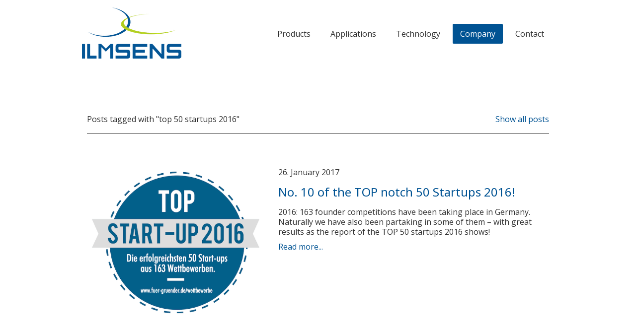

--- FILE ---
content_type: text/html; charset=UTF-8
request_url: https://www.ilmsens.com/news/?tag=top+50+startups+2016
body_size: 12295
content:
<!DOCTYPE html>
<html lang="en-US"><head>
    <meta charset="utf-8"/>
    <link rel="dns-prefetch preconnect" href="https://u.jimcdn.com/" crossorigin="anonymous"/>
<link rel="dns-prefetch preconnect" href="https://assets.jimstatic.com/" crossorigin="anonymous"/>
<link rel="dns-prefetch preconnect" href="https://image.jimcdn.com" crossorigin="anonymous"/>
<link rel="dns-prefetch preconnect" href="https://fonts.jimstatic.com" crossorigin="anonymous"/>
<meta name="viewport" content="width=device-width, initial-scale=1"/>
<meta http-equiv="X-UA-Compatible" content="IE=edge"/>
<meta name="description" content="Get the latest News from Ilmsens in Ilmenau. Find out what's on our mind!"/>
<meta name="robots" content="index, follow, archive"/>
<meta property="st:section" content="Get the latest News from Ilmsens in Ilmenau. Find out what's on our mind!"/>
<meta name="generator" content="Jimdo Creator"/>
<meta name="twitter:title" content="What's new at Ilmsens"/>
<meta name="twitter:description" content="Get the latest News from Ilmsens in Ilmenau. Find out what's on our mind!"/>
<meta name="twitter:card" content="summary_large_image"/>
<meta property="og:url" content="http://www.ilmsens.com/news/"/>
<meta property="og:title" content="What's new at Ilmsens"/>
<meta property="og:description" content="Get the latest News from Ilmsens in Ilmenau. Find out what's on our mind!"/>
<meta property="og:type" content="website"/>
<meta property="og:locale" content="en_US"/>
<meta property="og:site_name" content="Ilmsens"/>
<meta name="twitter:image" content="https://image.jimcdn.com/app/cms/image/transf/dimension=4000x3000:format=jpg/path/sd944a4ec3516c75a/image/i15c7f2bd61bbdf75/version/1669220767/asphaplus.jpg"/>
<meta property="og:image" content="https://image.jimcdn.com/app/cms/image/transf/dimension=4000x3000:format=jpg/path/sd944a4ec3516c75a/image/i15c7f2bd61bbdf75/version/1669220767/asphaplus.jpg"/>
<meta property="og:image:width" content="4000"/>
<meta property="og:image:height" content="2249"/>
<meta property="og:image:secure_url" content="https://image.jimcdn.com/app/cms/image/transf/dimension=4000x3000:format=jpg/path/sd944a4ec3516c75a/image/i15c7f2bd61bbdf75/version/1669220767/asphaplus.jpg"/><title>What's new at Ilmsens - Ilmsens</title>
<link rel="shortcut icon" href="https://u.jimcdn.com/cms/o/sd944a4ec3516c75a/img/favicon.png?t=1484140272"/>
    <link rel="alternate" type="application/rss+xml" title="Blog" href="https://www.ilmsens.com/rss/blog"/>    
<link rel="canonical" href="https://www.ilmsens.com/news/"/>

        <script src="https://assets.jimstatic.com/ckies.js.7c38a5f4f8d944ade39b.js"></script>

        <script src="https://assets.jimstatic.com/cookieControl.js.b05bf5f4339fa83b8e79.js"></script>
    <script>window.CookieControlSet.setToNormal();</script>

    <style>html,body{margin:0}.hidden{display:none}.n{padding:5px}#cc-website-title a {text-decoration: none}.cc-m-image-align-1{text-align:left}.cc-m-image-align-2{text-align:right}.cc-m-image-align-3{text-align:center}</style>

        <link href="https://u.jimcdn.com/cms/o/sd944a4ec3516c75a/layout/dm_d3eb63d84dc75fb1240629dd1ef1694c/css/layout.css?t=1732625973" rel="stylesheet" type="text/css" id="jimdo_layout_css"/>
<script>     /* <![CDATA[ */     /*!  loadCss [c]2014 @scottjehl, Filament Group, Inc.  Licensed MIT */     window.loadCSS = window.loadCss = function(e,n,t){var r,l=window.document,a=l.createElement("link");if(n)r=n;else{var i=(l.body||l.getElementsByTagName("head")[0]).childNodes;r=i[i.length-1]}var o=l.styleSheets;a.rel="stylesheet",a.href=e,a.media="only x",r.parentNode.insertBefore(a,n?r:r.nextSibling);var d=function(e){for(var n=a.href,t=o.length;t--;)if(o[t].href===n)return e.call(a);setTimeout(function(){d(e)})};return a.onloadcssdefined=d,d(function(){a.media=t||"all"}),a};     window.onloadCSS = function(n,o){n.onload=function(){n.onload=null,o&&o.call(n)},"isApplicationInstalled"in navigator&&"onloadcssdefined"in n&&n.onloadcssdefined(o)}     /* ]]> */ </script>     <script>
// <![CDATA[
onloadCSS(loadCss('https://assets.jimstatic.com/web.css.cba479cb7ca5b5a1cac2a1ff8a34b9db.css') , function() {
    this.id = 'jimdo_web_css';
});
// ]]>
</script>
<link href="https://assets.jimstatic.com/web.css.cba479cb7ca5b5a1cac2a1ff8a34b9db.css" rel="preload" as="style"/>
<noscript>
<link href="https://assets.jimstatic.com/web.css.cba479cb7ca5b5a1cac2a1ff8a34b9db.css" rel="stylesheet"/>
</noscript>
    <script>
    //<![CDATA[
        var jimdoData = {"isTestserver":false,"isLcJimdoCom":false,"isJimdoHelpCenter":false,"isProtectedPage":false,"cstok":"","cacheJsKey":"7093479d026ccfbb48d2a101aeac5fbd70d2cc12","cacheCssKey":"7093479d026ccfbb48d2a101aeac5fbd70d2cc12","cdnUrl":"https:\/\/assets.jimstatic.com\/","minUrl":"https:\/\/assets.jimstatic.com\/app\/cdn\/min\/file\/","authUrl":"https:\/\/a.jimdo.com\/","webPath":"https:\/\/www.ilmsens.com\/","appUrl":"https:\/\/a.jimdo.com\/","cmsLanguage":"en_US","isFreePackage":false,"mobile":false,"isDevkitTemplateUsed":true,"isTemplateResponsive":true,"websiteId":"sd944a4ec3516c75a","pageId":2717036824,"packageId":3,"shop":{"deliveryTimeTexts":{"1":"Ships within 14 days","2":"Ships within 4 weeks","3":"Delivery in 3 month"},"checkoutButtonText":"checkout","isReady":false,"currencyFormat":{"pattern":"#,##0.00 \u00a4","convertedPattern":"#,##0.00 $","symbols":{"GROUPING_SEPARATOR":".","DECIMAL_SEPARATOR":",","CURRENCY_SYMBOL":"\u20ac"}},"currencyLocale":"de_DE"},"tr":{"gmap":{"searchNotFound":"The entered address doesn't exist or couldn't be found.","routeNotFound":"The driving directions couldn't be determined. Possible reasons: The starting address is not specific enough or it is too far from the destination address."},"shop":{"checkoutSubmit":{"next":"Next step","wait":"Please wait"},"paypalError":"An error has occurred. Please try again!","cartBar":"Go to Shopping Cart","maintenance":"Sorry, this store is not available at the moment. Please try again later.","addToCartOverlay":{"productInsertedText":"This item was added to your cart.","continueShoppingText":"Continue shopping","reloadPageText":"Refresh"},"notReadyText":"This store has not been completely set up.","numLeftText":"There are not more than {:num} of this item available at this time.","oneLeftText":"There is only one more of this item available."},"common":{"timeout":"Oops, it looks like there's been an error on our end and your last change didn't go through. Please try again in a minute. "},"form":{"badRequest":"An error has occurred! This form could not be submitted. Please try again later."}},"jQuery":"jimdoGen002","isJimdoMobileApp":false,"bgConfig":{"id":143205224,"type":"color","color":"rgb(255, 255, 255)"},"bgFullscreen":null,"responsiveBreakpointLandscape":767,"responsiveBreakpointPortrait":480,"copyableHeadlineLinks":false,"tocGeneration":false,"googlemapsConsoleKey":false,"loggingForAnalytics":false,"loggingForPredefinedPages":false,"isFacebookPixelIdEnabled":false,"userAccountId":"72088b82-c7bc-4a75-af2b-9fc6ec1fe8e9"};
    // ]]>
</script>

     <script> (function(window) { 'use strict'; var regBuff = window.__regModuleBuffer = []; var regModuleBuffer = function() { var args = [].slice.call(arguments); regBuff.push(args); }; if (!window.regModule) { window.regModule = regModuleBuffer; } })(window); </script>
    <script src="https://assets.jimstatic.com/web.js.24f3cfbc36a645673411.js" async="true"></script>
    <script src="https://assets.jimstatic.com/at.js.62588d64be2115a866ce.js"></script>
<link rel="stylesheet" href="https://cdnjs.cloudflare.com/ajax/libs/font-awesome/4.7.0/css/font-awesome.min.css" type="text/css"/>

<script async="async" src="https://www.googletagmanager.com/gtag/js?id=AW-380413971"></script>

<script type="text/javascript">
//<![CDATA[
  window.dataLayer = window.dataLayer || [];
  function gtag(){dataLayer.push(arguments);}
  gtag('js', new Date());

  gtag('config', 'AW-380413971');
//]]>
</script>

<script type="text/javascript">
//<![CDATA[
(function(w,d,s,l,i){w[l]=w[l]||[];w[l].push({'gtm.start':
new Date().getTime(),event:'gtm.js'});var f=d.getElementsByTagName(s)[0],
j=d.createElement(s),dl=l!='dataLayer'?'&l='+l:'';j.async=true;j.src=
'https://www.googletagmanager.com/gtm.js?id='+i+dl;f.parentNode.insertBefore(j,f);
})(window,document,'script','dataLayer','GTM-NW8JP48F');
//]]>
</script>

<script type="text/javascript">
//<![CDATA[
_linkedin_partner_id = "5160658";
window._linkedin_data_partner_ids = window._linkedin_data_partner_ids || [];
window._linkedin_data_partner_ids.push(_linkedin_partner_id);
//]]>
</script>

<script type="text/javascript">
//<![CDATA[
(function(l) {
if (!l){window.lintrk = function(a,b){window.lintrk.q.push([a,b])};
window.lintrk.q=[]}
var s = document.getElementsByTagName("script")[0];
var b = document.createElement("script");
b.type = "text/javascript";b.async = true;
b.src = "https://snap.licdn.com/li.lms-analytics/insight.min.js";
s.parentNode.insertBefore(b, s);})(window.lintrk);
//]]>
</script>

<script type="text/javascript">
//<![CDATA[
(function(l,e,a,d,i,n,f,o){if(!l[i]){l.GlobalLeadinfoNamespace=l.GlobalLeadinfoNamespace||[];
l.GlobalLeadinfoNamespace.push(i);l[i]=function(){(l[i].q=l[i].q||[]).push(arguments)};l[i].t=l[i].t||n;
l[i].q=l[i].q||[];o=e.createElement(a);f=e.getElementsByTagName(a)[0];o.async=1;o.src=d;f.parentNode.insertBefore(o,f);}
}(window,document,'script','https://cdn.leadinfo.eu/ping.js','leadinfo','LI-68F88A010265F'));
//]]>
</script>
    
</head>

<body class="body cc-page j-m-gallery-styles j-m-video-styles j-m-hr-styles j-m-header-styles j-m-text-styles j-m-emotionheader-styles j-m-htmlCode-styles j-m-rss-styles j-m-form-styles-disabled j-m-table-styles j-m-textWithImage-styles j-m-downloadDocument-styles j-m-imageSubtitle-styles j-m-flickr-styles j-m-googlemaps-styles j-m-blogSelection-styles-disabled j-m-comment-styles-disabled j-m-jimdo-styles j-m-profile-styles j-m-guestbook-styles j-m-promotion-styles j-m-twitter-styles j-m-hgrid-styles j-m-shoppingcart-styles j-m-catalog-styles j-m-product-styles-disabled j-m-facebook-styles j-m-sharebuttons-styles j-m-formnew-styles-disabled j-m-callToAction-styles j-m-turbo-styles j-m-spacing-styles j-m-googleplus-styles j-m-dummy-styles j-m-search-styles j-m-booking-styles j-m-socialprofiles-styles j-footer-styles cc-pagemode-default cc-content-parent" id="page-2717036824">

<div id="cc-inner" class="cc-content-parent">

  <input type="checkbox" id="jtpl-navigation__checkbox" class="jtpl-navigation__checkbox"/><!-- _main.sass --><div class="jtpl-main cc-content-parent">

    <div class="jtpl-background-area" background-area=""></div>

    <!-- _cart.sass -->
    <div class="jtpl-cart">
      
    </div>
    <!-- END _cart.sass -->

    <!-- _header.sass -->
    <header class="jtpl-header navigation-colors"><div class="jtpl-topbar-section navigation-vertical-alignment">
        <div class="jtpl-logo">
          <div id="cc-website-logo" class="cc-single-module-element"><div id="cc-m-13879636024" class="j-module n j-imageSubtitle"><div class="cc-m-image-container"><figure class="cc-imagewrapper cc-m-image-align-1">
<a href="https://www.ilmsens.com/" target="_self"><img srcset="https://image.jimcdn.com/app/cms/image/transf/dimension=200x10000:format=png/path/sd944a4ec3516c75a/image/i6cd1a746cb1475ba/version/1484144389/image.png 200w, https://image.jimcdn.com/app/cms/image/transf/dimension=320x10000:format=png/path/sd944a4ec3516c75a/image/i6cd1a746cb1475ba/version/1484144389/image.png 320w, https://image.jimcdn.com/app/cms/image/transf/dimension=400x10000:format=png/path/sd944a4ec3516c75a/image/i6cd1a746cb1475ba/version/1484144389/image.png 400w" sizes="(min-width: 200px) 200px, 100vw" id="cc-m-imagesubtitle-image-13879636024" src="https://image.jimcdn.com/app/cms/image/transf/dimension=200x10000:format=png/path/sd944a4ec3516c75a/image/i6cd1a746cb1475ba/version/1484144389/image.png" alt="Ilmsens" class="" data-src-width="2410" data-src-height="1245" data-src="https://image.jimcdn.com/app/cms/image/transf/dimension=200x10000:format=png/path/sd944a4ec3516c75a/image/i6cd1a746cb1475ba/version/1484144389/image.png" data-image-id="8864298724"/></a>    

</figure>
</div>
<div class="cc-clear"></div>
<script id="cc-m-reg-13879636024">// <![CDATA[

    window.regModule("module_imageSubtitle", {"data":{"imageExists":true,"hyperlink":"","hyperlink_target":"_blank","hyperlinkAsString":"","pinterest":"0","id":13879636024,"widthEqualsContent":"1","resizeWidth":"200","resizeHeight":104},"id":13879636024});
// ]]>
</script></div></div>
        </div>

        <!-- _navigation.sass -->
        <nav class="jtpl-navigation" data-dropdown="true"><div data-container="navigation"><div class="j-nav-variant-nested"><ul class="cc-nav-level-0 j-nav-level-0"><li id="cc-nav-view-2883982624" class="jmd-nav__list-item-0 j-nav-has-children"><a href="/products-1/" data-link-title="Products">Products</a><span data-navi-toggle="cc-nav-view-2883982624" class="jmd-nav__toggle-button"></span><ul class="cc-nav-level-1 j-nav-level-1"><li id="cc-nav-view-2885215424" class="jmd-nav__list-item-1"><a href="/products-1/m-explore-mini/" data-link-title="m:explore.mini">m:explore.mini</a></li><li id="cc-nav-view-2883983324" class="jmd-nav__list-item-1"><a href="/products-1/layer-thickness-radar/" data-link-title="Layer thickness radar">Layer thickness radar</a></li><li id="cc-nav-view-2883983424" class="jmd-nav__list-item-1"><a href="/products-1/m-explore-eis/" data-link-title="m:explore.eis">m:explore.eis</a></li><li id="cc-nav-view-2884017224" class="jmd-nav__list-item-1"><a href="/products-1/m-explore/" data-link-title="m:explore">m:explore</a></li><li id="cc-nav-view-2883986024" class="jmd-nav__list-item-1"><a href="/products-1/datasuite/" data-link-title="dataSuite">dataSuite</a></li><li id="cc-nav-view-2884018624" class="jmd-nav__list-item-1"><a href="/products-1/consulting-and-training/" data-link-title="Consulting and training">Consulting and training</a></li><li id="cc-nav-view-2885211224" class="jmd-nav__list-item-1"><a href="/products-1/rf-accessories/" data-link-title="RF-Accessories">RF-Accessories</a></li></ul></li><li id="cc-nav-view-2883982724" class="jmd-nav__list-item-0 j-nav-has-children"><a href="/applications/" data-link-title="Applications">Applications</a><span data-navi-toggle="cc-nav-view-2883982724" class="jmd-nav__toggle-button"></span><ul class="cc-nav-level-1 j-nav-level-1"><li id="cc-nav-view-2883983224" class="jmd-nav__list-item-1"><a href="/applications/surfactants/" data-link-title="Surfactants">Surfactants</a></li><li id="cc-nav-view-2883984624" class="jmd-nav__list-item-1"><a href="/applications/desinfection/" data-link-title="Desinfection">Desinfection</a></li><li id="cc-nav-view-2883984824" class="jmd-nav__list-item-1"><a href="/applications/sobering-cell/" data-link-title="Sobering cell">Sobering cell</a></li><li id="cc-nav-view-2884204824" class="jmd-nav__list-item-1"><a href="/applications/ilmsens-on-youtube/" data-link-title="Ilmsens on Youtube">Ilmsens on Youtube</a></li></ul></li><li id="cc-nav-view-2883982824" class="jmd-nav__list-item-0 j-nav-has-children"><a href="/technology/" data-link-title="Technology">Technology</a><span data-navi-toggle="cc-nav-view-2883982824" class="jmd-nav__toggle-button"></span><ul class="cc-nav-level-1 j-nav-level-1"><li id="cc-nav-view-2883984924" class="jmd-nav__list-item-1"><a href="/technology/sensor-technology/" data-link-title="Sensor technology">Sensor technology</a></li><li id="cc-nav-view-2884235224" class="jmd-nav__list-item-1"><a href="/technology/data-analysis/" data-link-title="Data analysis">Data analysis</a></li><li id="cc-nav-view-2884235324" class="jmd-nav__list-item-1"><a href="/technology/applicators/" data-link-title="Applicators">Applicators</a></li><li id="cc-nav-view-2802297624" class="jmd-nav__list-item-1"><a href="/faq/" data-link-title="FAQ">FAQ</a></li></ul></li><li id="cc-nav-view-2883982924" class="jmd-nav__list-item-0 j-nav-has-children cc-nav-parent j-nav-parent jmd-nav__item--parent"><a href="/company-1/" data-link-title="Company">Company</a><span data-navi-toggle="cc-nav-view-2883982924" class="jmd-nav__toggle-button"></span><ul class="cc-nav-level-1 j-nav-level-1"><li id="cc-nav-view-2625287524" class="jmd-nav__list-item-1"><a href="/service/" data-link-title="Service">Service</a></li><li id="cc-nav-view-2885195624" class="jmd-nav__list-item-1 j-nav-has-children"><a href="/company-1/subsidy-projects/" data-link-title="Subsidy projects">Subsidy projects</a><span data-navi-toggle="cc-nav-view-2885195624" class="jmd-nav__toggle-button"></span><ul class="cc-nav-level-2 j-nav-level-2"><li id="cc-nav-view-2888239324" class="jmd-nav__list-item-2"><a href="/company-1/subsidy-projects/procmp/" data-link-title="ProCMP">ProCMP</a></li><li id="cc-nav-view-2889582824" class="jmd-nav__list-item-2"><a href="/company-1/subsidy-projects/medwaveimage/" data-link-title="MedWaveImage">MedWaveImage</a></li></ul></li></ul></li><li id="cc-nav-view-2621647024" class="jmd-nav__list-item-0"><a href="/contact/" data-link-title="Contact">Contact</a></li></ul></div></div>
        </nav><!-- END _navigation.sass --><!-- _mobile-navigation.sass --><label for="jtpl-navigation__checkbox" class="jtpl-navigation__label navigation-colors__menu-icon">
          <span class="jtpl-navigation__borders navigation-colors__menu-icon"></span>
        </label>
        <div class="jtpl-mobile-navigation navigation-colors">
          <div data-container="navigation"><div class="j-nav-variant-nested"><ul class="cc-nav-level-0 j-nav-level-0"><li id="cc-nav-view-2883982624" class="jmd-nav__list-item-0 j-nav-has-children"><a href="/products-1/" data-link-title="Products">Products</a><span data-navi-toggle="cc-nav-view-2883982624" class="jmd-nav__toggle-button"></span><ul class="cc-nav-level-1 j-nav-level-1"><li id="cc-nav-view-2885215424" class="jmd-nav__list-item-1"><a href="/products-1/m-explore-mini/" data-link-title="m:explore.mini">m:explore.mini</a></li><li id="cc-nav-view-2883983324" class="jmd-nav__list-item-1"><a href="/products-1/layer-thickness-radar/" data-link-title="Layer thickness radar">Layer thickness radar</a></li><li id="cc-nav-view-2883983424" class="jmd-nav__list-item-1"><a href="/products-1/m-explore-eis/" data-link-title="m:explore.eis">m:explore.eis</a></li><li id="cc-nav-view-2884017224" class="jmd-nav__list-item-1"><a href="/products-1/m-explore/" data-link-title="m:explore">m:explore</a></li><li id="cc-nav-view-2883986024" class="jmd-nav__list-item-1"><a href="/products-1/datasuite/" data-link-title="dataSuite">dataSuite</a></li><li id="cc-nav-view-2884018624" class="jmd-nav__list-item-1"><a href="/products-1/consulting-and-training/" data-link-title="Consulting and training">Consulting and training</a></li><li id="cc-nav-view-2885211224" class="jmd-nav__list-item-1"><a href="/products-1/rf-accessories/" data-link-title="RF-Accessories">RF-Accessories</a></li></ul></li><li id="cc-nav-view-2883982724" class="jmd-nav__list-item-0 j-nav-has-children"><a href="/applications/" data-link-title="Applications">Applications</a><span data-navi-toggle="cc-nav-view-2883982724" class="jmd-nav__toggle-button"></span><ul class="cc-nav-level-1 j-nav-level-1"><li id="cc-nav-view-2883983224" class="jmd-nav__list-item-1"><a href="/applications/surfactants/" data-link-title="Surfactants">Surfactants</a></li><li id="cc-nav-view-2883984624" class="jmd-nav__list-item-1"><a href="/applications/desinfection/" data-link-title="Desinfection">Desinfection</a></li><li id="cc-nav-view-2883984824" class="jmd-nav__list-item-1"><a href="/applications/sobering-cell/" data-link-title="Sobering cell">Sobering cell</a></li><li id="cc-nav-view-2884204824" class="jmd-nav__list-item-1"><a href="/applications/ilmsens-on-youtube/" data-link-title="Ilmsens on Youtube">Ilmsens on Youtube</a></li></ul></li><li id="cc-nav-view-2883982824" class="jmd-nav__list-item-0 j-nav-has-children"><a href="/technology/" data-link-title="Technology">Technology</a><span data-navi-toggle="cc-nav-view-2883982824" class="jmd-nav__toggle-button"></span><ul class="cc-nav-level-1 j-nav-level-1"><li id="cc-nav-view-2883984924" class="jmd-nav__list-item-1"><a href="/technology/sensor-technology/" data-link-title="Sensor technology">Sensor technology</a></li><li id="cc-nav-view-2884235224" class="jmd-nav__list-item-1"><a href="/technology/data-analysis/" data-link-title="Data analysis">Data analysis</a></li><li id="cc-nav-view-2884235324" class="jmd-nav__list-item-1"><a href="/technology/applicators/" data-link-title="Applicators">Applicators</a></li><li id="cc-nav-view-2802297624" class="jmd-nav__list-item-1"><a href="/faq/" data-link-title="FAQ">FAQ</a></li></ul></li><li id="cc-nav-view-2883982924" class="jmd-nav__list-item-0 j-nav-has-children cc-nav-parent j-nav-parent jmd-nav__item--parent"><a href="/company-1/" data-link-title="Company">Company</a><span data-navi-toggle="cc-nav-view-2883982924" class="jmd-nav__toggle-button"></span><ul class="cc-nav-level-1 j-nav-level-1"><li id="cc-nav-view-2625287524" class="jmd-nav__list-item-1"><a href="/service/" data-link-title="Service">Service</a></li><li id="cc-nav-view-2885195624" class="jmd-nav__list-item-1 j-nav-has-children"><a href="/company-1/subsidy-projects/" data-link-title="Subsidy projects">Subsidy projects</a><span data-navi-toggle="cc-nav-view-2885195624" class="jmd-nav__toggle-button"></span><ul class="cc-nav-level-2 j-nav-level-2"><li id="cc-nav-view-2888239324" class="jmd-nav__list-item-2"><a href="/company-1/subsidy-projects/procmp/" data-link-title="ProCMP">ProCMP</a></li><li id="cc-nav-view-2889582824" class="jmd-nav__list-item-2"><a href="/company-1/subsidy-projects/medwaveimage/" data-link-title="MedWaveImage">MedWaveImage</a></li></ul></li></ul></li><li id="cc-nav-view-2621647024" class="jmd-nav__list-item-0"><a href="/contact/" data-link-title="Contact">Contact</a></li></ul></div></div>
        </div>
        <!-- END _mobile-navigation.sass -->

      </div>
    </header><!-- END _header.sass --><!-- _section-main.sass --><div class="jtpl-section-main cc-content-parent">
      <div class="jtpl-content content-options cc-content-parent">

        <!-- breadcrumb.sass -->
        <div class="jtpl-breadcrumb breadcrumb-options">
          <div data-container="navigation"><div class="j-nav-variant-breadcrumb"><ol itemscope="true" itemtype="http://schema.org/BreadcrumbList"><li itemscope="true" itemprop="itemListElement" itemtype="http://schema.org/ListItem"><a href="/company-1/" data-link-title="Company" itemprop="item"><span itemprop="name">Company</span></a><meta itemprop="position" content="1"/></li></ol></div></div>
        </div>
        <!-- END breadcrumb.sass -->

        <div id="content_area" data-container="content"><div class="j-blog n clearover j-blogarticle"><div id="cc-matrix-"><div id="cc-m-1" class="j-module n j-hgrid ">    <div class="cc-m-hgrid-column" style="width: 49%;">
        <div id="cc-matrix-1"><div id="cc-m-1" class="j-module n j-text "><p>Posts tagged with "top 50 startups 2016"</p></div></div>    </div>
            <div class="cc-m-hgrid-separator" data-display="cms-only"><div></div></div>
        <div class="cc-m-hgrid-column last" style="width: 49%;">
        <div id="cc-matrix-2"><div id="cc-m-1" class="j-module n j-text "><p style="text-align: right;"><a href="https://www.ilmsens.com/news/?">Show all posts</a></p></div></div>    </div>
    
<div class="cc-m-hgrid-overlay" data-display="cms-only"></div>

<br class="cc-clear"/>

</div><div id="cc-m-1" class="j-module n j-hr ">    <hr/>
</div><div id="cc-m-1" class="j-module n j-spacing ">
    <div class="cc-m-spacer" style="height: 40px;">
    
</div>

</div></div><div id="cc-matrix-"><div id="cc-m-1" class="j-module n j-hgrid ">    <div class="cc-m-hgrid-column" style="width: 39%;">
        <div id="cc-matrix-1"><div id="cc-m-1" class="j-module n j-imageSubtitle "><figure class="cc-imagewrapper cc-m-image-align-1 cc-m-width-maxed">
<a href="https://www.ilmsens.com/2017/01/26/no-10-of-the-top-notch-50-startups-2016/"><img srcset="https://image.jimcdn.com/app/cms/image/transf/none/path/sd944a4ec3516c75a/image/i4c118d2c0ed657a3/version/1496220213/image.png w, https://image.jimcdn.com/app/cms/image/transf/dimension=4000x3000:format=png/path/sd944a4ec3516c75a/image/i4c118d2c0ed657a3/version/1496220213/image.png 0w" sizes="(min-width: px) px, 100vw" id="cc-m-imagesubtitle-image-1" src="https://image.jimcdn.com/app/cms/image/transf/none/path/sd944a4ec3516c75a/image/i4c118d2c0ed657a3/version/1496220213/image.png" alt="" class="" data-src-width="500" data-src-height="423" data-src="https://image.jimcdn.com/app/cms/image/transf/none/path/sd944a4ec3516c75a/image/i4c118d2c0ed657a3/version/1496220213/image.png" data-image-id="9095300924"/></a>    

</figure>

<div class="cc-clear"></div>
<script id="cc-m-reg-1">// <![CDATA[

    window.regModule("module_imageSubtitle", {"data":{"imageExists":true,"hyperlink":"https:\/\/www.ilmsens.com\/2017\/01\/26\/no-10-of-the-top-notch-50-startups-2016\/","hyperlink_target":"","hyperlinkAsString":"https:\/\/www.ilmsens.com\/2017\/01\/26\/no-10-of-the-top-notch-50-startups-2016\/","pinterest":"0","id":1,"widthEqualsContent":"1","resizeWidth":500,"resizeHeight":423},"id":1});
// ]]>
</script></div></div>    </div>
            <div class="cc-m-hgrid-separator" data-display="cms-only"><div></div></div>
        <div class="cc-m-hgrid-column last" style="width: 59%;">
        <div id="cc-matrix-2"><div id="cc-m-1" class="j-module n j-text ">26. January 2017</div><div id="cc-m-1" class="j-module n j-text "><div class="j-blog"><div class="j-blog-meta" style="padding-left: 0; padding-right: 0"><a href="https://www.ilmsens.com/2017/01/26/no-10-of-the-top-notch-50-startups-2016/" title="No. 10 of the TOP notch 50 Startups 2016!"><h2 class="j-blog-headline j-blog-post--headline">No. 10 of the TOP notch 50 Startups 2016!</h2></a></div></div></div><div id="cc-m-1" class="j-module n j-text ">2016: 163 founder competitions have been taking place in Germany. Naturally we have also been partaking in some of them – with great results as the report of the TOP 50 startups 2016 shows!</div><div id="cc-m-1" class="j-module n j-text "><p style="text-align: left;"><a href="https://www.ilmsens.com/2017/01/26/no-10-of-the-top-notch-50-startups-2016/" title="No. 10 of the TOP notch 50 Startups 2016!">Read more...</a></p></div><div id="cc-m-1" class="j-module n j-spacing ">
    <div class="cc-m-spacer" style="height: 10px;">
    
</div>

</div></div>    </div>
    
<div class="cc-m-hgrid-overlay" data-display="cms-only"></div>

<br class="cc-clear"/>

</div><div id="cc-m-1" class="j-module n j-spacing ">
    <div class="cc-m-spacer" style="height: 40px;">
    
</div>

</div></div></div></div>
      </div>
    </div>
    <!-- END _section-main.sass -->

    <!-- _section-aside.sass -->
    <aside class="jtpl-section-aside sidebar-options"><div class="jtpl-section-aside__inner">
        <div data-container="sidebar"><div id="cc-matrix-4041044724"><div id="cc-m-14703980924" class="j-module n j-hr ">    <hr/>
</div><div id="cc-m-15685420524" class="j-module n j-hgrid ">    <div class="cc-m-hgrid-column" style="width: 47.88%;">
        <div id="cc-matrix-4582459424"><div id="cc-m-15685447524" class="j-module n j-spacing ">
    <div class="cc-m-spacer" style="height: 8px;">
    
</div>

</div><div id="cc-m-15685420624" class="j-module n j-header "><h3 class="" id="cc-m-header-15685420624">WHERE TO FIND US</h3></div><div id="cc-m-15689706824" class="j-module n j-text "><p>
    <span style="color: #383838;"><a href="https://www.google.com/maps/place/Ilmsens+GmbH/@50.6840538,10.9245662,17z/data=!3m1!4b1!4m5!3m4!1s0x47a38d46414e8709:0xafd308dc83fb6af!8m2!3d50.6840538!4d10.9267549" target="_blank" title="https://www.google.com/maps/place/Ilmsens+GmbH/@50.6840538,10.9245662,17z/data=!3m1!4b1!4m5!3m4!1s0x47a38d46414e8709:0xafd308dc83fb6af!8m2!3d50.6840538!4d10.9267549" style="color: #383838;"><span style="font-weight: bold;">Ilmsens GmbH, Ehrenbergstr. 11, 98693 Ilmenau, Germany</span></a></span>
</p></div></div>    </div>
            <div class="cc-m-hgrid-separator" data-display="cms-only"><div></div></div>
        <div class="cc-m-hgrid-column" style="width: 27.54%;">
        <div id="cc-matrix-4582459524"><div id="cc-m-15685446924" class="j-module n j-spacing ">
    <div class="cc-m-spacer" style="height: 8px;">
    
</div>

</div><div id="cc-m-15685428624" class="j-module n j-header "><h3 class="" id="cc-m-header-15685428624">Share</h3></div><div id="cc-m-15689694224" class="j-module n j-sharebuttons ">
<div class="cc-sharebuttons-element cc-sharebuttons-size-32 cc-sharebuttons-style-white cc-sharebuttons-design-square cc-sharebuttons-align-left">


    <a class="cc-sharebuttons-facebook" href="http://www.facebook.com/sharer.php?u=https://www.ilmsens.com/news/&amp;t=News" title="Facebook" target="_blank"></a><a class="cc-sharebuttons-x" href="https://x.com/share?text=News&amp;url=https%3A%2F%2Fwww.ilmsens.com%2Fnews%2F" title="X" target="_blank"></a><a class="cc-sharebuttons-mail" href="mailto:?subject=News&amp;body=https://www.ilmsens.com/news/" title="Email" target=""></a><a class="cc-sharebuttons-linkedin" href="http://www.linkedin.com/shareArticle?mini=true&amp;url=https://www.ilmsens.com/news/&amp;title=News" title="LinkedIn" target="_blank"></a><a class="cc-sharebuttons-xing" href="https://www.xing.com/social_plugins/share/new?url=https://www.ilmsens.com/news/" title="Xing" target="_blank"></a>

</div>
</div></div>    </div>
            <div class="cc-m-hgrid-separator" data-display="cms-only"><div></div></div>
        <div class="cc-m-hgrid-column last" style="width: 20.55%;">
        <div id="cc-matrix-4582461224"><div id="cc-m-15685447124" class="j-module n j-spacing ">
    <div class="cc-m-spacer" style="height: 8px;">
    
</div>

</div><div id="cc-m-15689705124" class="j-module n j-header "><h3 class="" id="cc-m-header-15689705124">Follow us</h3></div><div id="cc-m-15685429324" class="j-module n j-htmlCode "><a href="https://www.linkedin.com/company/ilmsens-gmbh"><i class="fa fa-linkedin" style="color: #515455; font-size:30px;"> </i></a>
<table align="" class="mceEditable" width="15%" height="15%" cellspacing="0" cellpadding="0" border="0">
    <tbody>
        <tr>
            <td>
            </td>
        </tr>
    </tbody>
</table></div></div>    </div>
    
<div class="cc-m-hgrid-overlay" data-display="cms-only"></div>

<br class="cc-clear"/>

</div><div id="cc-m-15685418524" class="j-module n j-hgrid ">    <div class="cc-m-hgrid-column last" style="width: 100%;">
        <div id="cc-matrix-4582459224"></div>    </div>
    
<div class="cc-m-hgrid-overlay" data-display="cms-only"></div>

<br class="cc-clear"/>

</div><div id="cc-m-15583476924" class="j-module n j-imageSubtitle "><figure class="cc-imagewrapper cc-m-image-align-1 cc-m-width-maxed">
<img srcset="https://image.jimcdn.com/app/cms/image/transf/dimension=320x10000:format=jpg/path/sd944a4ec3516c75a/image/i58ed60a5cc944e43/version/1572341534/image.jpg 320w, https://image.jimcdn.com/app/cms/image/transf/dimension=640x10000:format=jpg/path/sd944a4ec3516c75a/image/i58ed60a5cc944e43/version/1572341534/image.jpg 640w, https://image.jimcdn.com/app/cms/image/transf/dimension=960x10000:format=jpg/path/sd944a4ec3516c75a/image/i58ed60a5cc944e43/version/1572341534/image.jpg 960w, https://image.jimcdn.com/app/cms/image/transf/dimension=990x10000:format=jpg/path/sd944a4ec3516c75a/image/i58ed60a5cc944e43/version/1572341534/image.jpg 990w, https://image.jimcdn.com/app/cms/image/transf/dimension=1280x10000:format=jpg/path/sd944a4ec3516c75a/image/i58ed60a5cc944e43/version/1572341534/image.jpg 1280w, https://image.jimcdn.com/app/cms/image/transf/dimension=1920x10000:format=jpg/path/sd944a4ec3516c75a/image/i58ed60a5cc944e43/version/1572341534/image.jpg 1920w, https://image.jimcdn.com/app/cms/image/transf/dimension=1980x10000:format=jpg/path/sd944a4ec3516c75a/image/i58ed60a5cc944e43/version/1572341534/image.jpg 1980w" sizes="(min-width: 990px) 990px, 100vw" id="cc-m-imagesubtitle-image-15583476924" src="https://image.jimcdn.com/app/cms/image/transf/dimension=990x10000:format=jpg/path/sd944a4ec3516c75a/image/i58ed60a5cc944e43/version/1572341534/image.jpg" alt="" class="" data-src-width="7680" data-src-height="1045" data-src="https://image.jimcdn.com/app/cms/image/transf/dimension=990x10000:format=jpg/path/sd944a4ec3516c75a/image/i58ed60a5cc944e43/version/1572341534/image.jpg" data-image-id="9868550324"/>    

</figure>

<div class="cc-clear"></div>
<script id="cc-m-reg-15583476924">// <![CDATA[

    window.regModule("module_imageSubtitle", {"data":{"imageExists":true,"hyperlink":"","hyperlink_target":"","hyperlinkAsString":"","pinterest":"0","id":15583476924,"widthEqualsContent":"1","resizeWidth":"990","resizeHeight":135},"id":15583476924});
// ]]>
</script></div><div id="cc-m-15934412524" class="j-module n j-htmlCode "><script type="text/javascript">
//<![CDATA[
_linkedin_partner_id = "2702321";
window._linkedin_data_partner_ids = window._linkedin_data_partner_ids || [];
window._linkedin_data_partner_ids.push(_linkedin_partner_id);
//]]>
</script> 
<script type="text/javascript">

//<![CDATA[

(function(){var s = document.getElementsByTagName("script")[0];
var b = document.createElement("script");
b.type = "text/javascript";b.async = true;
b.src = "https://snap.licdn.com/li.lms-analytics/insight.min.js";
s.parentNode.insertBefore(b, s);})();
//]]>
</script> <noscript><img height="1" width="1" style="display:none;" alt="" src="https://px.ads.linkedin.com/collect/?pid=2702321&amp;fmt=gif"/></noscript></div></div></div>
      </div>
    </aside><!-- END _section-aside.sass --><!-- _footer.sass --><footer class="jtpl-footer footer-options"><div class="jtpl-footer__inner">
        <div id="contentfooter" data-container="footer">

    
    <div class="j-meta-links">
        <a href="/about/">About</a> | <a href="//www.ilmsens.com/j/privacy">Privacy Policy</a> | <a id="cookie-policy" href="javascript:window.CookieControl.showCookieSettings();">Cookie Policy</a> | <a href="/sitemap/">Sitemap</a><br/><p>
    <a href="http://www.ilmsens.com" target="_blank">© 2023 Ilmsens GmbH All Rights Reserved</a>
</p>    </div>

    <div class="j-admin-links">
            
    <span class="loggedout">
        <a rel="nofollow" id="login" href="/login">Log in</a>
    </span>

<span class="loggedin">
    <a rel="nofollow" id="logout" target="_top" href="https://cms.e.jimdo.com/app/cms/logout.php">
        Log out    </a>
    |
    <a rel="nofollow" id="edit" target="_top" href="https://a.jimdo.com/app/auth/signin/jumpcms/?page=2717036824">Edit</a>
</span>
        </div>

    
</div>

      </div>
    </footer><!-- END _footer.sass -->
</div>
  <!-- END _main.sass -->

</div>
    <ul class="cc-FloatingButtonBarContainer cc-FloatingButtonBarContainer-left hidden">

                    <!-- scroll to top button -->
            <li class="cc-FloatingButtonBarContainer-button-scroll">
                <a href="javascript:void(0);" title="Scroll to top">
                    <span>Scroll to top</span>
                </a>
            </li>
            <script>// <![CDATA[

    window.regModule("common_scrolltotop", []);
// ]]>
</script>    </ul>
    
<script type="text/javascript">
//<![CDATA[
if (window.CookieControl.isCookieAllowed("ga")) {
  
        (function() {
            var ga = document.createElement('script');
            ga.type = 'text/javascript';
            ga.async = true;
            ga.src = 'https://www.googletagmanager.com/gtag/js?id=G-394288168';

            var s = document.getElementsByTagName('script')[0];
            s.parentNode.insertBefore(ga, s);
        })()
        <!-- Google tag (gtag.js) -->

 }
<!-- Google tag (gtag.js) -->




  window.dataLayer = window.dataLayer || [];
  function gtag(){dataLayer.push(arguments);}
  gtag('js', new Date());

  gtag('config', 'G-394288168',{
    'anonymize_ip': true,
    'page_title': document.title,
    'page_path': location.pathname + location.search + location.hash
  });


//]]>
</script><script type="text/javascript">
//<![CDATA[
addAutomatedTracking('creator.website', track_anon);
//]]>
</script>
    
<div id="loginbox" class="hidden">

    <div id="loginbox-header">

    <a class="cc-close" title="Close this element" href="#">Close</a>

    <div class="c"></div>

</div>

<div id="loginbox-content">

        <div id="resendpw"></div>

        <div id="loginboxOuter"></div>
    </div>
</div>
<div id="loginbox-darklayer" class="hidden"></div>
<script>// <![CDATA[

    window.regModule("web_login", {"url":"https:\/\/www.ilmsens.com\/","pageId":2717036824});
// ]]>
</script>


<div class="cc-individual-cookie-settings" id="cc-individual-cookie-settings" style="display: none" data-nosnippet="true">

</div>
<script>// <![CDATA[

    window.regModule("web_individualCookieSettings", {"categories":[{"type":"NECESSARY","name":"Strictly necessary","description":"Strictly necessary cookies guarantee functions without which this website would not function as intended. As a result these cookies cannot be deactivated. These cookies are used exclusively by this website and are therefore first party cookies. This means that all information stored in the cookies will be returned to this website.","required":true,"cookies":[{"key":"cookielaw","name":"cookielaw","description":"Cookielaw\n\nThis cookie displays the Cookie Banner and saves the visitor's cookie preferences.\n\nProvider:\nJimdo GmbH, Stresemannstrasse 375, 22761 Hamburg, Germany.\n\nCookie Name: ckies_cookielaw\nCookie Lifetime: 1 year\n\nPrivacy Policy:\nhttps:\/\/www.jimdo.com\/info\/privacy\/\n","required":true},{"key":"control-cookies-wildcard","name":"ckies_*","description":"Jimdo Control Cookies\n\nControl Cookies for enabling services\/cookies selected by the site visitor and saving these cookie preferences.\n\nProvider:\nJimdo GmbH, Stresemannstrasse 375, 22761 Hamburg, Germany.\n\nCookie Names: ckies_*, ckies_postfinance, ckies_stripe, ckies_powr, ckies_google, ckies_cookielaw, ckies_ga, ckies_jimdo_analytics, ckies_fb_analytics, ckies_fr\n\nCookie Lifetime: 1 year\n\nPrivacy Policy:\nhttps:\/\/www.jimdo.com\/info\/privacy\/","required":true}]},{"type":"FUNCTIONAL","name":"Functional","description":"Functional cookies enable this website to provide you with certain functions and to store information already provided (such as registered name or language selection) in order to offer you improved and more personalized functions.","required":false,"cookies":[{"key":"powr-v2","name":"powr","description":"POWr.io Cookies\n\nThese cookies register anonymous, statistical data on the behavior of the visitor to this website and are responsible for ensuring the functionality of certain widgets utilized by this website. They are only used for internal analysis by the website operator, e.g. for the visitor counter, etc. \n\nProvider:\nPowr.io, POWr HQ, 340 Pine Street, San Francisco, California 94104, USA.\n\nCookie Names and Lifetime:\nahoy_unique_[unique id] (Lifetime: session), POWR_PRODUCTION  (Lifetime: session),  ahoy_visitor  (Lifetime: 2 years), ahoy_visit  (Lifetime: 1 day), src 30 Days Security, _gid Persistent (Lifetime: 1 day), NID (Domain: google.com, Lifetime: 180 days), 1P_JAR (Domain: google.com, Lifetime: 30 days), DV (Domain: google.com, Lifetime: 2 hours), SIDCC (Domain: google.com, Lifetime: 1 year), SID (Domain: google.com, Lifetime: 2 years), HSID (Domain: google.com, Lifetime: 2 years), SEARCH_SAMESITE (Domain: google.com, Lifetime: 6 months), __cfduid (Domain: powrcdn.com, Lifetime: 30 days).\n\nCookie Policy:\nhttps:\/\/www.powr.io\/privacy \n\nPrivacy Policy:\nhttps:\/\/www.powr.io\/privacy  ","required":false},{"key":"google_maps","name":"Google Maps","description":"Activating and saving this setting will enable the display of Google Maps on this website. \nProvider: Google LLC, 1600 Amphitheatre Parkway, Mountain View, CA 94043, USA or Google Ireland Limited, Gordon House, Barrow Street, Dublin 4, Ireland, if you are a resident of the EU.\nCookie name and Lifetime: google_maps ( Lifetime: 1 year).\nCookie policy: https:\/\/policies.google.com\/technologies\/cookies\nPrivacy policy: https:\/\/policies.google.com\/privacy","required":false},{"key":"youtu","name":"Youtube","description":"Activating and saving this setting will enable the display of Youtube video content on this website. \n\nProvider: Google LLC, 1600 Amphitheatre Parkway, Mountain View, CA 94043, USA or Google Ireland Limited, Gordon House, Barrow Street, Dublin 4, Ireland, if you are a resident of the EU.\nCookie name and Lifetime: youtube_consent (Lifetime: 1 year).\nCookie policy: https:\/\/policies.google.com\/technologies\/cookies\nPrivacy policy: https:\/\/policies.google.com\/privacy\n\nThis website uses a cookie-less integration for the embedded Youtube videos. Additional cookies are set by the service provider YouTube and information is collected if the user is logged in to their Google account. YouTube registers anonymous statistical data, e.g. how often the video is shown and which settings are used for playback. In this case, the user's selections are associated with their account, such as when they click \"Like\" on a video. Please see the Google privacy policy for more information.","required":false}]},{"type":"PERFORMANCE","name":"Performance","description":"Performance cookies gather information on how a web page is used. We use them to better understand how our web pages are used in order to improve their appeal, content and functionality.","required":false,"cookies":[{"key":"ga","name":"ga","description":"Google Analytics\n\nThese cookies collect anonymous information for analysis purposes, as to how visitors use and interact with this website. \n\nProvider:\nGoogle LLC, 1600 Amphitheatre Parkway, Mountain View, CA 94043, USA or, if you are resident in the EU, Google Ireland Limited, Gordon House, Barrow Street, Dublin 4, Ireland.\n\nCookie names and Lifetimes:\n__utma (Lifetime: 2 years), __utmb (Lifetime: 30 minutes), __utmc (Lifetime: session), __utmz (Lifetime: 6 months), __utmt_b (Lifetime: 1 day), __utm[unique ID] (Lifetime: 2 years), __ga (Lifetime: 2 years), __gat (Lifetime: 1 min), __gid (Lifetime: 24 hours), __ga_disable_* (Lifetime: 100 years).\n\nCookie Policy:\nhttps:\/\/policies.google.com\/technologies\/cookies\n\nPrivacy Policy:\nhttps:\/\/policies.google.com\/privacy\n","required":false}]},{"type":"MARKETING","name":"Marketing \/ Third Party","description":"Marketing \/ Third Party Cookies originate from external advertising companies (among others) and are used to gather information about the websites visited by you, in order to e.g. create targeted advertising for you.","required":false,"cookies":[{"key":"powr_marketing","name":"powr_marketing","description":"POWr.io Cookies \n \nThese cookies collect anonymous information for analysis purposes about how visitors use and interact with this website. \n \nProvider: \nPowr.io, POWr HQ, 340 Pine Street, San Francisco, California 94104, USA. \n \nCookie Names and Lifetime: \n__Secure-3PAPISID (domain: google.com, lifetime: 2 years), SAPISID (domain: google.com, lifetime: 2 years), APISID (domain: google.com, lifetime: 2 years), SSID (domain: google.com, lifetime: 2 years), __Secure-3PSID (domain: google.com, lifetime: 2 years), CC (domain: google.com, lifetime: 1 year), ANID (domain: google.com, lifetime: 10 years), OTZ (domain: google.com, lifetime: 1 month).\n \nCookie Policy: \nhttps:\/\/www.powr.io\/privacy \n \nPrivacy Policy: \nhttps:\/\/www.powr.io\/privacy","required":false}]}],"pagesWithoutCookieSettings":["\/about\/","\/j\/privacy"],"cookieSettingsHtmlUrl":"\/app\/module\/cookiesettings\/getcookiesettingshtml"});
// ]]>
</script>

</body>
</html>
